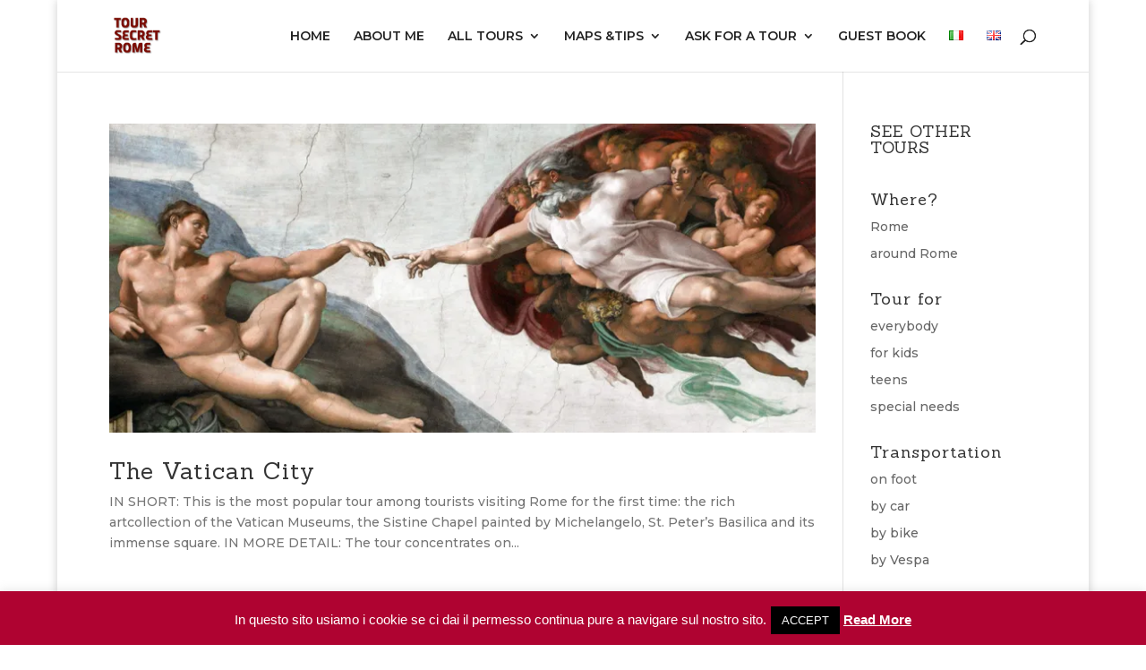

--- FILE ---
content_type: text/plain
request_url: https://www.google-analytics.com/j/collect?v=1&_v=j102&a=581613062&t=pageview&_s=1&dl=https%3A%2F%2Fwww.toursecretrome.com%2Ftag%2Fmonumental-churches%2F&ul=en-us%40posix&dt=Monumental%20Churches%20%7C%20Tour%20Secret%20Rome&sr=1280x720&vp=1280x720&_u=IEBAAEABAAAAACAAI~&jid=642694774&gjid=178685468&cid=273517569.1767357601&tid=UA-59539911-1&_gid=834478191.1767357601&_r=1&_slc=1&z=2050759444
body_size: -452
content:
2,cG-NXJZRPPRB9